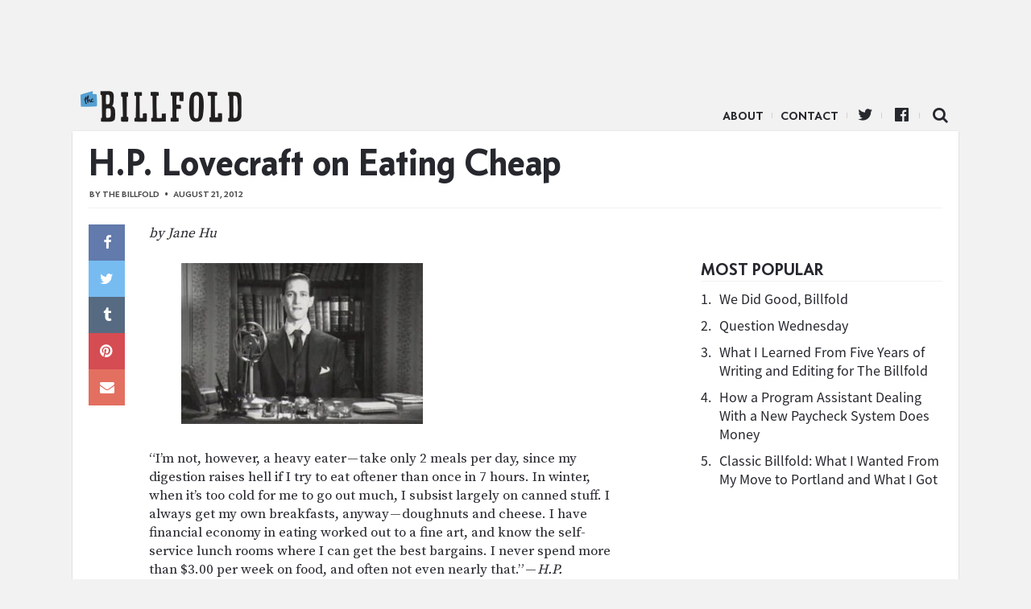

--- FILE ---
content_type: text/html; charset=UTF-8
request_url: https://www.thebillfold.com/2012/08/h-p-lovecraft-on-eating-cheap/
body_size: 8812
content:
<!doctype html>
<html class="no-js" lang="en">
<head>
    <script type='text/javascript'>var _sf_startpt = (new Date()).getTime()</script>
    <meta charset="utf-8"/>
    <meta name="viewport" content="width=device-width, initial-scale=1.0, minimal-ui"/>

    <link rel="icon" href="https://www.thebillfold.com/wp-content/themes/thebillfold/images/icon-128.jpg" class="js-favicon">
    <link rel="apple-touch-icon" sizes="152x152" href="https://www.thebillfold.com/wp-content/themes/thebillfold/images/icon-152.jpg">
    <link rel="apple-touch-icon" sizes="120x120" href="https://www.thebillfold.com/wp-content/themes/thebillfold/images/icon-128.jpg">
    <link rel="apple-touch-icon" sizes="76x76" href="https://www.thebillfold.com/wp-content/themes/thebillfold/images/icon-76.jpg">
    <link rel="apple-touch-icon" sizes="60x60" href="https://www.thebillfold.com/wp-content/themes/thebillfold/images/icon-60.jpg">

    <link rel="feed alternate" type="application/atom+xml" href="https://www.thebillfold.com/feed/atom/"
          title="Atom Feed">

    <title>H.P. Lovecraft on Eating Cheap - The Billfold</title>

	<link rel='dns-prefetch' href='//s0.wp.com' />
<link rel='dns-prefetch' href='//s.w.org' />
<link rel='stylesheet' id='jetpack_css-css'  href='https://c0.wp.com/p/jetpack/6.8.1/css/jetpack.css' type='text/css' media='all' />
<script type='text/javascript' src='https://c0.wp.com/c/4.8/wp-includes/js/jquery/jquery.js'></script>
<script type='text/javascript' src='https://c0.wp.com/c/4.8/wp-includes/js/jquery/jquery-migrate.min.js'></script>
<link rel='https://api.w.org/' href='https://www.thebillfold.com/wp-json/' />
<link rel='prev' title='I Give This Bank One And A Half Stars' href='https://www.thebillfold.com/2012/08/i-give-this-bank-one-and-a-half-stars/' />
<link rel='next' title='Our Declining Social Safety Net' href='https://www.thebillfold.com/2012/08/our-declining-social-safety-net/' />
<link rel="canonical" href="https://www.thebillfold.com/2012/08/h-p-lovecraft-on-eating-cheap/" />
<link rel='shortlink' href='https://wp.me/paB3DB-sO' />
<link rel="alternate" type="application/json+oembed" href="https://www.thebillfold.com/wp-json/oembed/1.0/embed?url=https%3A%2F%2Fwww.thebillfold.com%2F2012%2F08%2Fh-p-lovecraft-on-eating-cheap%2F" />
<link rel="alternate" type="text/xml+oembed" href="https://www.thebillfold.com/wp-json/oembed/1.0/embed?url=https%3A%2F%2Fwww.thebillfold.com%2F2012%2F08%2Fh-p-lovecraft-on-eating-cheap%2F&#038;format=xml" />

<link rel='dns-prefetch' href='//v0.wordpress.com'/>
<link rel='dns-prefetch' href='//c0.wp.com'/>
<style type='text/css'>img#wpstats{display:none}</style><link rel="icon" href="https://www.thebillfold.com/wp-content/uploads/2019/01/cropped-Billfold-Logo-32x32.png" sizes="32x32" />
<link rel="icon" href="https://www.thebillfold.com/wp-content/uploads/2019/01/cropped-Billfold-Logo-192x192.png" sizes="192x192" />
<link rel="apple-touch-icon-precomposed" href="https://www.thebillfold.com/wp-content/uploads/2019/01/cropped-Billfold-Logo-180x180.png" />
<meta name="msapplication-TileImage" content="https://www.thebillfold.com/wp-content/uploads/2019/01/cropped-Billfold-Logo-270x270.png" />

<!-- START - Facebook Open Graph, Google+ and Twitter Card Tags 2.0.8.2 -->
 <!-- Facebook Open Graph -->
  <meta property="og:locale" content="en_US"/>
  <meta property="og:site_name" content="The Billfold"/>
  <meta property="og:title" content="H.P. Lovecraft on Eating Cheap"/>
  <meta property="og:url" content="https://www.thebillfold.com/2012/08/h-p-lovecraft-on-eating-cheap/"/>
  <meta property="og:type" content="article"/>
  <meta property="og:description" content="by Jane Hu
“I’m not, however, a heavy eater — take only 2 meals per day, since my digestion raises hell if I try to eat oftener than once in 7 hours. In winter, when it’s too cold for me to go out much, I subsist largely on canned stuff. I always get my own breakfasts, anyway — doughnuts and cheese."/>
  <meta property="article:published_time" content="2012-08-21T12:29:07+00:00"/>
  <meta property="article:modified_time" content="2017-08-01T15:26:35+00:00" />
  <meta property="og:updated_time" content="2017-08-01T15:26:35+00:00" />
  <meta property="article:section" content="Uncategorized"/>
  <meta property="article:publisher" content="https://www.facebook.com/thebillfold/"/>
 <!-- Google+ / Schema.org -->
  <meta itemprop="name" content="H.P. Lovecraft on Eating Cheap"/>
  <meta itemprop="description" content="by Jane Hu
“I’m not, however, a heavy eater — take only 2 meals per day, since my digestion raises hell if I try to eat oftener than once in 7 hours. In winter, when it’s too cold for me to go out much, I subsist largely on canned stuff. I always get my own breakfasts, anyway — doughnuts and cheese."/>
 <!-- Twitter Cards -->
  <meta name="twitter:title" content="H.P. Lovecraft on Eating Cheap"/>
  <meta name="twitter:url" content="https://www.thebillfold.com/2012/08/h-p-lovecraft-on-eating-cheap/"/>
  <meta name="twitter:description" content="by Jane Hu
“I’m not, however, a heavy eater — take only 2 meals per day, since my digestion raises hell if I try to eat oftener than once in 7 hours. In winter, when it’s too cold for me to go out much, I subsist largely on canned stuff. I always get my own breakfasts, anyway — doughnuts and cheese."/>
  <meta name="twitter:card" content="summary_large_image"/>
  <meta name="twitter:site" content="@thebillfold"/>
 <!-- SEO -->
  <link rel="canonical" href="https://www.thebillfold.com/2012/08/h-p-lovecraft-on-eating-cheap/"/>
  <meta name="description" content="by Jane Hu
“I’m not, however, a heavy eater — take only 2 meals per day, since my digestion raises hell if I try to eat oftener than once in 7 hours. In winter, when it’s too cold for me to go out much, I subsist largely on canned stuff. I always get my own breakfasts, anyway — doughnuts and cheese."/>
 <!-- Misc. tags -->
<!-- END - Facebook Open Graph, Google+ and Twitter Card Tags 2.0.8.2 -->


    <script>
        (function (i, s, o, g, r, a, m) {
            i['GoogleAnalyticsObject'] = r;
            i[r] = i[r] || function () {
                (i[r].q = i[r].q || []).push(arguments)
            }, i[r].l = 1 * new Date();
            a = s.createElement(o),
                m = s.getElementsByTagName(o)[0];
            a.async = 1;
            a.src = g;
            m.parentNode.insertBefore(a, m)
        })(window, document, 'script', '//www.google-analytics.com/analytics.js', 'ga');

        ga('create', 'UA-8268915-5', 'auto');
        ga('create', 'UA-8268915-9', 'auto', {'name': 'network'});
        ga('send', 'pageview');
        ga('network.send', 'pageview');

    </script>

    <script async='async' src='https://www.googletagservices.com/tag/js/gpt.js'></script>
    <script>
        var googletag = googletag || {};
        googletag.cmd = googletag.cmd || [];
    </script>

    <script>
        googletag.cmd.push(function () {
            var leaderboard = googletag.sizeMapping()
                .addSize([1024, 1], [[970, 66], [1000, 220], [970, 90], [1, 1], [728, 90], [970, 250]])
                .addSize([0, 0], [])
                .build();

            var med = googletag.sizeMapping()
                .addSize([1024, 1], [[300, 250], [300, 600], [300, 1050]])
                .addSize([0, 0], [])
                .build();

            var mobileLeaderboard = googletag.sizeMapping()
                .addSize([1024, 1], [])
                .addSize([0, 0], [[320, 50], [320, 100], [1, 1]])
                .build();

            var mobileMed = googletag.sizeMapping()
                .addSize([1024, 1], [])
                .addSize([0, 0], [300, 250])
                .build();


            googletag.defineSlot('/149016294/BF_ROS_Desk_728x90', [[970, 66], [1000, 220], [970, 90], [1, 1], [728, 90], [970, 250]], 'div-gpt-ad-1501696106781-0').defineSizeMapping(leaderboard).addService(googletag.pubads());
            googletag.defineSlot('/149016294/BF_ROS_Desk_300x250_Top', [[300, 250], [300, 600]], 'div-gpt-ad-1501696106781-1').defineSizeMapping(med).addService(googletag.pubads());
            googletag.defineSlot('/149016294/BF_BTF_300x250', [300, 250], 'div-gpt-ad-1501696106781-2').defineSizeMapping(med).addService(googletag.pubads());
            googletag.defineSlot('/149016294/BF_Mobile_Leaderboard', [[320, 50], [320, 100], [1, 1]], 'div-gpt-ad-1501696106781-3').defineSizeMapping(mobileLeaderboard).addService(googletag.pubads());
            googletag.defineSlot('/149016294/BF_Mobile_300x250', [300, 250], 'div-gpt-ad-1501696106781-4').defineSizeMapping(mobileMed).addService(googletag.pubads());
            googletag.pubads().enableSingleRequest();
            googletag.enableServices();
        });
    </script>

    <meta name="twitter:widgets:csp" content="on">

    <link href='/wp-content/assets/css/ich-fonts.css' rel='stylesheet' type='text/css'>
    <link href='/wp-content/assets/css/thebillfold.css' rel='stylesheet' type='text/css'>
    <link href='https://fonts.googleapis.com/css?family=Source+Serif+Pro:400,600,700'
          rel='stylesheet' type='text/css'>

    <link rel="stylesheet"
          href="https://maxcdn.bootstrapcdn.com/font-awesome/4.4.0/css/font-awesome.min.css">

    <script src="https://cdnjs.cloudflare.com/ajax/libs/jquery/3.2.1/jquery.min.js"></script>
    <script src="https://cdnjs.cloudflare.com/ajax/libs/fitvids/1.2.0/jquery.fitvids.min.js"></script>

    <!-- Quantcast Tag, part 1 -->
    <script type="text/javascript">
        var _qevents = _qevents || [];
        (function () {
            var elem = document.createElement('script');
            elem.src = (document.location.protocol == "https:" ? "https://secure" : "http://edge") + ".quantserve.com/quant.js";
            elem.async = true;
            elem.type = "text/javascript";
            var scpt = document.getElementsByTagName('script')[0];
            scpt.parentNode.insertBefore(elem, scpt);
        })();
    </script>

    <style>

    .leaderboard__wrapper {
        max-width: 100%;
        text-align: center;
    }

    .leaderboard__wrapper .ad.ad-desktop {
        width: 100%;
        text-align: center;

    }

    </style>
</head>

<body class="post-template-default single single-post postid-1786 single-format-standard" >

<script>
    window.fbAsyncInit = function () {
        FB.init({
            appId: '262843477137720',
            xfbml: true,
            version: 'v2.4'
        });
    };

    (function (d, s, id) {
        var js, fjs = d.getElementsByTagName(s)[0];
        if (d.getElementById(id)) {
            return;
        }
        js = d.createElement(s);
        js.id = id;
        js.src = "//connect.facebook.net/en_US/sdk.js";
        fjs.parentNode.insertBefore(js, fjs);
    }(document, 'script', 'facebook-jssdk'));
</script>

<div class="leaderboard__wrapper">
    <div class="ad ad-desktop">
        <!-- /149016294/BF_ROS_Desk_728x90 -->
        <div id='div-gpt-ad-1501696106781-0'>
            <script>
                googletag.cmd.push(function () {
                    googletag.display('div-gpt-ad-1501696106781-0');
                });
            </script>
        </div>
    </div>

    <div class="ad ad-mobile mobile-leaderboard">
        <!-- /149016294/BF_Mobile_Leaderboard -->
        <div id='div-gpt-ad-1501696106781-3'>
            <script>
                googletag.cmd.push(function () {
                    googletag.display('div-gpt-ad-1501696106781-3');
                });
            </script>
        </div>
    </div>
</div>


<div class="main__wrapper">
    <div class="nav__wrapper">
        <div class="navicon"></div>

        <div class="nav__logo">
            <a href="https://www.thebillfold.com/">The Billfold</a>
        </div>

        <nav class="nav__links">
            <ul class="nav__items">
                <li id="menu-item-75803"
                    class="divider menu-item menu-item-type-custom menu-item-object-custom menu-item-75803">
                    <a href="/about" sl-processed="1">About</a></li>
                <li id="menu-item-77599"
                    class="divider menu-item menu-item-type-custom menu-item-object-custom menu-item-77599">
                    <a href="mailto:notes@thebillfold.com" sl-processed="1">Contact</a></li>
                <li id="menu-item-75805"
                    class="icon icon-twitter divider menu-item menu-item-type-custom menu-item-object-custom menu-item-75805">
                    <a href="https://twitter.com/thebillfold" sl-processed="1">Twitter</a></li>
                <li id="menu-item-75804"
                    class="icon icon-facebook-official divider menu-item menu-item-type-custom menu-item-object-custom menu-item-75804">
                    <a target="_blank"
                       href="https://www.facebook.com/thebillfold/"
                       sl-processed="1">Facebook</a></li>
                <li id="menu-item-75807"
                    class="icon-search icon menu-item menu-item-type-custom menu-item-object-custom menu-item-75807">
                    <a href="/search" sl-processed="1">Search</a></li>
            </ul>
        </nav>
    </div>


<div class="single__wrapper">
				        <div class="article-layout__wrapper post__wrapper logical__wrapper post-1786 post type-post status-publish format-standard hentry category-uncategorized tag-cheap-eats tag-hp-lovecraft tag-jane-hu">

        <div class="post__header">
			
            <h1 class="post__title">
				H.P. Lovecraft on Eating Cheap            </h1>

            <div class="post__byline byline">
                By <a href="https://www.thebillfold.com/author/thebillfold/" title="Posts by The Billfold" class="author url fn" rel="author">The Billfold</a>                <span class="post__dateline">August 21, 2012</span>
            </div>
        </div>

        <div class="column__container">
            <div class="post__content">
                <div class="sharebutts__primary">
					<div class="sharebutt__wrapper sticky">
	<div class="sharebutt facebook">
		<a href="https://www.facebook.com/sharer/sharer.php?u=https://www.thebillfold.com/2012/08/h-p-lovecraft-on-eating-cheap/" data-share-type="facebook" class="icon-facebook"></a>
	</div>
	<div class="sharebutt twitter">
		<a data-share-type="twitter" href="https://twitter.com/intent/tweet?url=https%3A%2F%2Fwww.thebillfold.com%2F2012%2F08%2Fh-p-lovecraft-on-eating-cheap%2F&text=H.P.+Lovecraft+on+Eating+Cheap" class="icon-twitter"></a>
	</div>
	<div class="sharebutt tumblr">
		<a data-share-type="tumblr" href="http://www.tumblr.com/share/link?url=https%3A%2F%2Fwww.thebillfold.com%2F2012%2F08%2Fh-p-lovecraft-on-eating-cheap%2F" class="icon-tumblr"></a>
	</div>
	<div class="sharebutt pinterest">
		<a data-share-type="pinterest" href="http://pinterest.com/pin/create/button/?url=https%3A%2F%2Fwww.thebillfold.com%2F2012%2F08%2Fh-p-lovecraft-on-eating-cheap%2F" class="icon-pinterest"></a>
	</div>
	<div class="sharebutt mail-share">
		<a data-share-type="mail" href="mailto:?subject=H.P.+Lovecraft+on+Eating+Cheap&body=<? echo urlencode(get_the_permalink()); ?>" class="icon-envelope"></a>
	</div>
</div>                </div>

                <div class="post__body">
					<p><em>by Jane Hu</em></p>
<figure><img alt="" src="https://www.thebillfold.com/wp-content/uploads/2012/08/0ORFjZW1fZhfvKsIb.jpg"></figure>
<p>“I’m not, however, a heavy eater — take only 2 meals per day, since my digestion raises hell if I try to eat oftener than once in 7 hours. In winter, when it’s too cold for me to go out much, I subsist largely on canned stuff. I always get my own breakfasts, anyway — doughnuts and cheese. I have financial economy in eating worked out to a fine art, and know the self-service lunch rooms where I can get the best bargains. I never spend more than $3.00 per week on food, and often not even nearly that.” — <em>H.P. Lovecraft to Robert E. Howard, 7 November 1932</em></p>
<p>“Speaking of industrio-economic matters — let me assure you that a 2-or-3-dollar-a-week dietary programme need not involve even a particle of malnutrition of unpalatability if one but knew what to get and where to get it. The tin can and delicatessen conceal marvellous possibilities! Porridge? Mehercule! On the contrary, my tastes call for the most blisteringly high-seasoned materials conceivable, and for desserts as close to 100% C12H22O11 as possible. Indeed, of this latter commodity I never employ less than four teaspoons in an average cup of coffee. Favourite dinners — Italian spaghetti, chili con carne, Hungarian goulash (save when I can get white meat of turkey with highly-seasoned dressing).”</p>
<p><em>— H.P. Lovecraft to Mrs. Fritz Leiber, 20 December 1936</em></p>
<figure><img alt="" src="https://www.thebillfold.com/wp-content/uploads/2012/08/0Hd3Akypcw0fJLoir.jpg"></figure>
<p>From <a href="http://www.amazon.com/mn/search/?_encoding=UTF8&amp;camp=1789&amp;creative=390957&amp;index=books&amp;keywords=087054036X&amp;linkCode=ur2&amp;redirect=true&amp;tag=thebill-20"><em>Selected Letters, Vol. 5</em></a><em> </em>(first two quotes) and <a href="http://www.amazon.com/mn/search/?_encoding=UTF8&amp;camp=1789&amp;creative=390957&amp;index=books&amp;keywords=0809500787&amp;linkCode=ur2&amp;redirect=true&amp;tag=thebill-20"><em>Fritz Lieber and H.B. Lovecraft: Writers of the Dark</em></a><em> </em>(meal ledger)</p>
<p><a href="https://twitter.com/hujane"><em>Jane Hu</em></a><em> reads old things.</em></p>

					

                    			<hr>
			<p><span style="color: #993300;"><strong>Support The Billfold</strong></span></p>
			<p>The Billfold continues to exist thanks to support from our readers. Help us continue to do our work by making a <a href="https://www.patreon.com/TheBillfold">monthly pledge on Patreon</a> or a <a href="https://www.paypal.me/TheBillfold">one-time-only contribution through PayPal.</a></p>
                                    </div>


            </div>

			                <div class="sidebar__wrapper sidebar__main">
                    
                    <div class="sidebar__ad ">
                        <div class="sidebar__ad-container">
                            <div class="ad ad-desktop">
                                <!-- /149016294/BF_ROS_Desk_300x250_Top -->
                                <div id='div-gpt-ad-1501696106781-1'>
                                    <script>
                                        googletag.cmd.push(function () {
                                            googletag.display('div-gpt-ad-1501696106781-1');
                                        });
                                    </script>
                                </div>
                            </div>
                        </div>
                    </div>

					
					<div class="popular__wrapper">
	<h3 class="popular__title mod__title">Most Popular</h3>

	<div class="popular__items">
		
			<div class="popular-item">
				<span class="popular-item__number">1.</span>
				<span class="popular-item__title">
					<a href="https://www.thebillfold.com/2019/02/we-did-good-billfold/" title="We Did Good, Billfold">
						We Did Good, Billfold					</a>
				</span>
			</div>

			
		
			<div class="popular-item">
				<span class="popular-item__number">2.</span>
				<span class="popular-item__title">
					<a href="https://www.thebillfold.com/2019/02/question-wednesday-86/" title="Question Wednesday">
						Question Wednesday					</a>
				</span>
			</div>

			
		
			<div class="popular-item">
				<span class="popular-item__number">3.</span>
				<span class="popular-item__title">
					<a href="https://www.thebillfold.com/2019/02/what-i-learned-from-five-years-of-writing-and-editing-for-the-billfold/" title="What I Learned From Five Years of Writing and Editing for The Billfold">
						What I Learned From Five Years of Writing and Editing for The Billfold					</a>
				</span>
			</div>

			
		
			<div class="popular-item">
				<span class="popular-item__number">4.</span>
				<span class="popular-item__title">
					<a href="https://www.thebillfold.com/2019/02/how-a-program-assistant-dealing-with-a-new-paycheck-system-does-money/" title="How a Program Assistant Dealing With a New Paycheck System Does Money">
						How a Program Assistant Dealing With a New Paycheck System Does Money					</a>
				</span>
			</div>

			
		
			<div class="popular-item">
				<span class="popular-item__number">5.</span>
				<span class="popular-item__title">
					<a href="https://www.thebillfold.com/2019/02/classic-billfold-what-i-wanted-from-my-move-to-portland-and-what-i-got/" title="Classic Billfold: What I Wanted From My Move to Portland and What I Got">
						Classic Billfold: What I Wanted From My Move to Portland and What I Got					</a>
				</span>
			</div>

			
			</div>
</div>

                    <!-- sidebar -->

                </div>
			        </div>

        <div class="post__tags">
            <div class="tags__wrapper ui tags labels">
				<a href="https://www.thebillfold.com/tag/cheap-eats/" rel="tag">cheap-eats</a><a href="https://www.thebillfold.com/tag/hp-lovecraft/" rel="tag">hp-lovecraft</a><a href="https://www.thebillfold.com/tag/jane-hu/" rel="tag">jane-hu</a>            </div>
        </div>

        <div class="mobile-rectangle">
            <div class="ad ad-mobile">
                <!-- /149016294/BF_BTF_300x250 -->
                <div id='div-gpt-ad-1501696106781-2'>
                    <script>
                        googletag.cmd.push(function () {
                            googletag.display('div-gpt-ad-1501696106781-2');
                        });
                    </script>
                </div>
            </div>
        </div>

		            <div name="comments-1786" class="post__comments">
                <h3 class="mod__title">Comments</h3>
                <div id="disqus_thread"></div>

                <script type="text/javascript">
                    var disqus_shortname = 'thebillfold';
                    var disqus_identifier = 'new-1786';
                    var disqus_title = 'H.P. Lovecraft on Eating Cheap';
                    var disqus_url = 'https://www.thebillfold.com/2012/08/h-p-lovecraft-on-eating-cheap/';

                    (function () {
                        var dsq = document.createElement('script');
                        dsq.type = 'text/javascript';
                        dsq.async = true;
                        dsq.src = '//' + disqus_shortname + '.disqus.com/embed.js';
                        (document.getElementsByTagName('head')[0] || document.getElementsByTagName('body')[0]).appendChild(dsq);
                    })();
                </script>
            </div>
		
		            <div class="column__container">
                <div class="chum__wrapper">
                    <h3 class="chum__title mod__title">More ...</h3>

                    <div class="chum__items">

						
						
							                            <div class="chum-item">
                                <a class="hitbox" href="https://www.thebillfold.com/2019/02/checking-in-with-my-net-worth-and-monthly-spending-february-2019/"></a>

                                <div class="chum-item__image"
                                     style="background-image: url('https://www.thebillfold.com/wp-content/uploads/2019/02/Screen-Shot-2019-02-11-at-9.37.39-AM.png')">
                                </div>
                                <h6 class="chum-item__title">
                                    <a href="https://www.thebillfold.com/2019/02/checking-in-with-my-net-worth-and-monthly-spending-february-2019/"
                                       title="Checking In With My Net Worth and Monthly Spending: February 2019">Checking In With My Net Worth and Monthly Spending: February 2019</a>
                                </h6>
                            </div>
													
							                            <div class="chum-item">
                                <a class="hitbox" href="https://www.thebillfold.com/2019/02/classic-billfold-understanding-cinderella-like-really-understanding-it/"></a>

                                <div class="chum-item__image"
                                     style="background-image: url('https://www.thebillfold.com/wp-content/uploads/2019/02/0htCGxa-Wgo9Edmxm.jpg')">
                                </div>
                                <h6 class="chum-item__title">
                                    <a href="https://www.thebillfold.com/2019/02/classic-billfold-understanding-cinderella-like-really-understanding-it/"
                                       title="Classic Billfold: Understanding Cinderella, Like Really Understanding It">Classic Billfold: Understanding Cinderella, Like Really Understanding It</a>
                                </h6>
                            </div>
													
							                            <div class="chum-item">
                                <a class="hitbox" href="https://www.thebillfold.com/2019/02/classic-billfold-my-life-as-a-magnolia-bakery-cupcake-bouncer/"></a>

                                <div class="chum-item__image"
                                     style="background-image: url('https://www.thebillfold.com/wp-content/uploads/2019/02/07gT9Pk-rMfWS1K5v-1-600x338.jpg')">
                                </div>
                                <h6 class="chum-item__title">
                                    <a href="https://www.thebillfold.com/2019/02/classic-billfold-my-life-as-a-magnolia-bakery-cupcake-bouncer/"
                                       title="Classic Billfold: My Life as a Magnolia Bakery Cupcake Bouncer">Classic Billfold: My Life as a Magnolia Bakery Cupcake Bouncer</a>
                                </h6>
                            </div>
													
							                            <div class="chum-item">
                                <a class="hitbox" href="https://www.thebillfold.com/2019/02/an-open-thread-on-monthly-goals/"></a>

                                <div class="chum-item__image"
                                     style="background-image: url('https://www.thebillfold.com/wp-content/uploads/2019/02/2106228827_8a01917571_z.jpg')">
                                </div>
                                <h6 class="chum-item__title">
                                    <a href="https://www.thebillfold.com/2019/02/an-open-thread-on-monthly-goals/"
                                       title="An Open Thread on Monthly Goals">An Open Thread on Monthly Goals</a>
                                </h6>
                            </div>
													
							                            <div class="chum-item">
                                <a class="hitbox" href="https://www.thebillfold.com/2019/02/do-1-thing-that-is-more-taxing-than-you-realized/"></a>

                                <div class="chum-item__image"
                                     style="background-image: url('https://www.thebillfold.com/wp-content/uploads/2019/01/4223303879_a69610ecbe_z.jpg')">
                                </div>
                                <h6 class="chum-item__title">
                                    <a href="https://www.thebillfold.com/2019/02/do-1-thing-that-is-more-taxing-than-you-realized/"
                                       title="Do 1 Thing That Is More Taxing Than You Realized">Do 1 Thing That Is More Taxing Than You Realized</a>
                                </h6>
                            </div>
													
							                            <div class="chum-item">
                                <a class="hitbox" href="https://www.thebillfold.com/2019/02/monday-check-in-291/"></a>

                                <div class="chum-item__image"
                                     style="background-image: url('https://www.thebillfold.com/wp-content/uploads/2019/02/IMG_9891.jpg')">
                                </div>
                                <h6 class="chum-item__title">
                                    <a href="https://www.thebillfold.com/2019/02/monday-check-in-291/"
                                       title="Monday Check-In">Monday Check-In</a>
                                </h6>
                            </div>
													
							                            <div class="chum-item">
                                <a class="hitbox" href="https://www.thebillfold.com/2019/01/the-emotional-cost-of-living-with-an-ex/"></a>

                                <div class="chum-item__image"
                                     style="background-image: url('https://www.thebillfold.com/wp-content/uploads/2019/01/24434828768_a59c15b4ef_z.jpg')">
                                </div>
                                <h6 class="chum-item__title">
                                    <a href="https://www.thebillfold.com/2019/01/the-emotional-cost-of-living-with-an-ex/"
                                       title="The (Emotional) Cost of Living With an Ex">The (Emotional) Cost of Living With an Ex</a>
                                </h6>
                            </div>
													
							                            <div class="chum-item">
                                <a class="hitbox" href="https://www.thebillfold.com/2019/02/question-wednesday-86/"></a>

                                <div class="chum-item__image"
                                     style="background-image: url('https://www.thebillfold.com/wp-content/uploads/2019/02/7150176087_e7d5f69b70_z.jpg')">
                                </div>
                                <h6 class="chum-item__title">
                                    <a href="https://www.thebillfold.com/2019/02/question-wednesday-86/"
                                       title="Question Wednesday">Question Wednesday</a>
                                </h6>
                            </div>
													
                    </div>

                </div>

                <div class="sidebar__wrapper btf">
                    <div class="ad ad-desktop">
                        <!-- /149016294/HP_BTF_300x250 -->
                        <div id='div-gpt-ad-1501695721863-4'>
                            <script>
                                googletag.cmd.push(function () {
                                    googletag.display('div-gpt-ad-1501695721863-4');
                                });
                            </script>
                        </div>
                    </div>
                </div>
            </div>
		
	

<!-- test --></div>

</div>

<div class="footer__wrapper">

</div>

<script type="text/javascript">
    var _sf_async_config = {uid: 4191, domain: "thehairpin.com"};
    (function () {
        function loadChartbeat() {
            window._sf_endpt = (new Date()).getTime();
            var e = document.createElement('script');
            e.setAttribute('language', 'javascript');
            e.setAttribute('type', 'text/javascript');
            e.setAttribute('src',
                (("https:" == document.location.protocol) ? "https://s3.amazonaws.com/" : "http://") +
                "static.chartbeat.com/js/chartbeat.js");
            document.body.appendChild(e);
        }

        var oldonload = window.onload;
        window.onload = (typeof window.onload != 'function') ?
            loadChartbeat : function () {
                oldonload();
                loadChartbeat();
            };
    })();
</script>

<!-- Begin comScore Tag -->
<script>
    var _comscore = _comscore || [];
    _comscore.push({c1: "2", c2: "8568956"});
    (function () {
        var s = document.createElement("script"), el = document.getElementsByTagName("script")[0];
        s.async = true;
        s.src = (document.location.protocol == "https:" ? "https://sb" : "http://b") + ".scorecardresearch.com/beacon.js";
        el.parentNode.insertBefore(s, el);
    })();
</script>
<noscript>
    <img src="https://b.scorecardresearch.com/p?c1=2&c2=8568956&cv=2.0&cj=1"/>
</noscript>
<!-- End comScore Tag -->


<script>
 jQuery(function () {
     $('.post__content').fitVids({
         customSelector: "iframe[src^='http://www.funnyordie.com'], iframe[src^='http://teamcoco.com'], iframe[src^='http://media.mtvnservices.com'], iframe[src^='https://cdn.embedly.com']"
     });
 });
</script>

<script>
 $(function() {
     ga(function(){
         $("a").click(function(e) {
             var url = $(this).attr("href");

             if (!(/^(http(s|)\:\/\/(www\.|)thebillfold)/.test(url)) && !(/^\//.test(url))) {

                 ga("send", "event", "outbound", "click", url, {"hitCallback":
                                                                function () {
                                                                    document.location = url;
                                                                }
                 });

                 e.preventDefault();
             } else {
                 return true;
             }
         });
     });
 });
</script>

<script type='text/javascript' src='https://s0.wp.com/wp-content/js/devicepx-jetpack.js?ver=202604'></script>
<script type='text/javascript' src='https://c0.wp.com/c/4.8/wp-includes/js/wp-embed.min.js'></script>
<script type='text/javascript' src='https://stats.wp.com/e-202604.js' async='async' defer='defer'></script>
<script type='text/javascript'>
	_stq = window._stq || [];
	_stq.push([ 'view', {v:'ext',j:'1:6.8.1',blog:'156595483',post:'1786',tz:'-5',srv:'www.thebillfold.com'} ]);
	_stq.push([ 'clickTrackerInit', '156595483', '1786' ]);
</script>

</body>
</html>


--- FILE ---
content_type: text/html; charset=utf-8
request_url: https://www.google.com/recaptcha/api2/aframe
body_size: 267
content:
<!DOCTYPE HTML><html><head><meta http-equiv="content-type" content="text/html; charset=UTF-8"></head><body><script nonce="MwDyQS00cFSQ3dJ4BjwQNg">/** Anti-fraud and anti-abuse applications only. See google.com/recaptcha */ try{var clients={'sodar':'https://pagead2.googlesyndication.com/pagead/sodar?'};window.addEventListener("message",function(a){try{if(a.source===window.parent){var b=JSON.parse(a.data);var c=clients[b['id']];if(c){var d=document.createElement('img');d.src=c+b['params']+'&rc='+(localStorage.getItem("rc::a")?sessionStorage.getItem("rc::b"):"");window.document.body.appendChild(d);sessionStorage.setItem("rc::e",parseInt(sessionStorage.getItem("rc::e")||0)+1);localStorage.setItem("rc::h",'1768929185100');}}}catch(b){}});window.parent.postMessage("_grecaptcha_ready", "*");}catch(b){}</script></body></html>